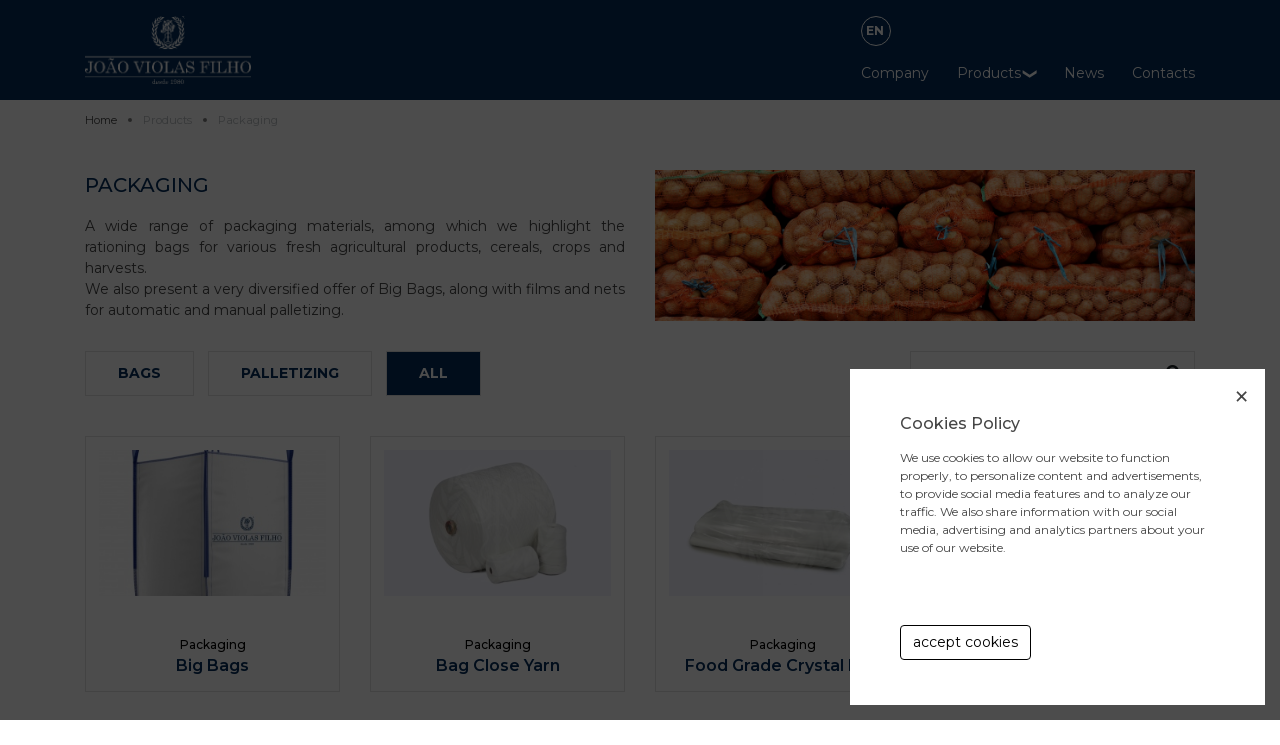

--- FILE ---
content_type: text/html; charset=UTF-8
request_url: https://www.jviolas.com/en/products/packaging?pag=1
body_size: 5919
content:
<!DOCTYPE html>
<html lang="en">
    <head>
        <meta charset="utf-8">
        <meta http-equiv="x-ua-compatible" content="ie=edge">
        <meta name="viewport" content="width=device-width, initial-scale=1">
                        <link rel="shortcut icon" type="image/png" href="https://www.jviolas.com/media/cache/favicon/uploads/favicon.png">
        <link rel="shortcut icon" sizes="192x192" href="https://www.jviolas.com/media/cache/favicon/uploads/favicon.png">
        <link rel="apple-touch-icon" href="https://www.jviolas.com/media/cache/favicon/uploads/favicon.png">
                <title>Packaging: Big Bags, Leno bags for Potatos, Net Bags, Stretch Film</title>
        <meta name="title" content="Packaging: Big Bags, Leno bags for Potatos, Net Bags, Stretch Film"/>
        <meta name="description" content="Packaging Solutions for your business: Big Bags, leno bags for Potatos Bags, Net Bags, Stretch Film, Raffia Bags, Palletizing Wrap."/>
        <meta name="keywords" content="">
        <meta name="robots" content="index, follow">
        <meta http-equiv="Content-Type" content="text/html; charset=utf-8">
        <meta name="author" content="">
        <meta name="language" content="English">
        <meta property="og:type" content="website"/>
        <meta property="og:title" content="Packaging: Big Bags, Leno bags for Potatos, Net Bags, Stretch Film"/>
        <meta property="og:description" content="Packaging Solutions for your business: Big Bags, leno bags for Potatos Bags, Net Bags, Stretch Film, Raffia Bags, Palletizing Wrap."/>
        <meta property="og:image" content="https://www.jviolas.com/uploads/fabrica-imagem.png"/>
        <meta property="og:url" content="https://www.jviolas.com/en/products/packaging?pag=1"/>
        <meta property="og:site_name" content="João Violas Filho"/>
        <meta name="twitter:card" content="summary_large_image">
        <meta property="twitter:domain" content="">
        <meta property="twitter:url" content="https://www.jviolas.com/en/products/packaging?pag=1">
        <meta name="twitter:title" content="Packaging: Big Bags, Leno bags for Potatos, Net Bags, Stretch Film">
        <meta name="twitter:description" content="Packaging Solutions for your business: Big Bags, leno bags for Potatos Bags, Net Bags, Stretch Film, Raffia Bags, Palletizing Wrap.">
        <meta name="twitter:image" content="https://www.jviolas.com/uploads/fabrica-imagem.png">                        
        <link rel="alternate" hreflang="pt" href="https://www.jviolas.com/pt/produtos/embalagem">                        
        <link rel="alternate" hreflang="en" href="https://www.jviolas.com/en/products/packaging">                        
        <link rel="alternate" hreflang="es" href="https://www.jviolas.com/es/productos/embalaje">                        
        <link rel="alternate" hreflang="fr" href="https://www.jviolas.com/fr/produits/emballage">
        <link rel="alternate" hreflang="x-default" href="https://www.jviolas.com/pt/produtos/embalagem">
        <link rel="canonical" href="https://www.jviolas.com/en/products/packaging">
        <script type="application/ld+json">
        {
                "@context": "https://schema.org/", 
                "@type": "BreadcrumbList", 
                "itemListElement": [
                        {"@type": "ListItem", "position": 1, "name": "Home", "item": "https://www.jviolas.com"}
                        ,{"@type": "ListItem", "position": 2, "name": "Products", "item": "https://www.jviolas.com/en/products"}
                        ,{"@type": "ListItem", "position": 3, "name": "Packaging", "item": "https://www.jviolas.com/en/products/packaging"}
                                        
                ]
        }
        </script>                                                        
                                <link rel="stylesheet" href="/build/front.0f2ad075.css">
        <script src="/build/runtime.629d5f5d.js"></script><script src="/build/jquery.6ae6168a.js"></script>
<!-- Global site tag (gtag.js) - Google Ads --> <script async src="https://www.googletagmanager.com/gtag/js?id=AW-877968302"></script> <script> window.dataLayer = window.dataLayer || []; function gtag(){dataLayer.push(arguments);} gtag('js', new Date()); gtag('config', 'AW-877968302'); </script>
        
    </head>
    <body>
        
        
        
                <div class="wrap">
                        <header class="header_custom">
		<nav class="navbar navbar-expand-lg py-3 main-nav">
		<div class="container">

			<a class="logo" href="/" aria-label="Home">
				<img src="/uploads/branco-sem-fundo%402x.png" alt="">
			</a>

			<div class="menu-large ml-auto d-none d-lg-flex">
									<div class="menu-languages">
						<div class="select-languages d-flex flex-row-reverse align-items-center">
							<div class="selected-language d-flex justify-content-center align-items-center">en</div>
																								<a href="/pt/produtos/embalagem">pt</a>
																																															<a href="/es/productos/embalaje">es</a>
																																<a href="/fr/produits/emballage">fr</a>
																					</div>
					</div>
								<ul class="navbar-nav">
					<li class="nav-item position-relative">
        <a target="_self" href="/en/company" class="nav-link transition ">Company</a>
    </li><li class="nav-item position-relative">
        <a target="_self" href="/en/products" class="nav-link transition has-items">Products</a>
        <ul class="submenu-list submenu_1">
        <li class="nav-item position-relative">
                <a target="_self" href="/en/products" class="nav-link transition">See All</a>
    </li><li class="nav-item position-relative">
                <a target="_self" href="/en/products/agriculture" class="nav-link transition">Agriculture</a>
    </li><li class="nav-item position-relative">
                <a target="_self" href="/en/products/ropework" class="nav-link transition">Ropework</a>
    </li><li class="nav-item position-relative">
                <a target="_self" href="/en/products/packaging" class="nav-link transition">Packaging</a>
    </li><li class="nav-item position-relative">
                <a target="_self" href="/en/products/gardening" class="nav-link transition">Gardening</a>
    </li><li class="nav-item position-relative">
                <a target="_self" href="/en/products/construction" class="nav-link transition">Construction</a>
    </li>
    </ul>
    </li><li class="nav-item position-relative">
        <a target="_self" href="/en/news" class="nav-link transition ">News</a>
    </li><li class="nav-item position-relative">
        <a target="_self" href="/en/contacts" class="nav-link transition ">Contacts</a>
    </li>
				</ul>
			</div>

			<button id="menuToggle" type="button" class="d-lg-none" aria-controls="navbarSupportedContent" aria-expanded="false" aria-label="Toggle navigation">
				<span></span>
				<span></span>
				<span></span>
			</button>

			<div class="menu-mobile">
				<div class="mwrapper">
					<ul>
						<li class="nav-item position-relative">
        <a target="_self" href="/en/company" class="nav-link transition ">Company</a>
    </li><li class="nav-item position-relative">
        <a target="_self" href="/en/products" class="nav-link transition has-items">Products</a>
        <ul class="submenu-list submenu_1">
        <li class="nav-item position-relative">
                <a target="_self" href="/en/products" class="nav-link transition">See All</a>
    </li><li class="nav-item position-relative">
                <a target="_self" href="/en/products/agriculture" class="nav-link transition">Agriculture</a>
    </li><li class="nav-item position-relative">
                <a target="_self" href="/en/products/ropework" class="nav-link transition">Ropework</a>
    </li><li class="nav-item position-relative">
                <a target="_self" href="/en/products/packaging" class="nav-link transition">Packaging</a>
    </li><li class="nav-item position-relative">
                <a target="_self" href="/en/products/gardening" class="nav-link transition">Gardening</a>
    </li><li class="nav-item position-relative">
                <a target="_self" href="/en/products/construction" class="nav-link transition">Construction</a>
    </li>
    </ul>
    </li><li class="nav-item position-relative">
        <a target="_self" href="/en/news" class="nav-link transition ">News</a>
    </li><li class="nav-item position-relative">
        <a target="_self" href="/en/contacts" class="nav-link transition ">Contacts</a>
    </li>
					</ul>
				</div>
									<div class="lang d-flex">
													<a class="" href="/pt/produtos/embalagem">
								pt
							</a>
													<a class="active" href="/en/products/packaging">
								en
							</a>
													<a class="" href="/es/productos/embalaje">
								es
							</a>
													<a class="" href="/fr/produits/emballage">
								fr
							</a>
											</div>
							</div>

		</div>
	</nav>
</header>
                        
                            <div class="container breadcrumb-container" data-aos="fade-in">
        <nav aria-label="breadcrumb">
            <ol class="breadcrumb justify-content-start">
                            <li  class="breadcrumb-item"><a href="/">Home</a></li>
                                                                        <li class="breadcrumb-item active"><a href="/en/products" class="breadcrumb-item 0">Products</a></li>
                                                                <li class="breadcrumb-item active"><a href="/en/products/packaging" class="breadcrumb-item 1">Packaging</a></li>
                                                        </ol>
        </nav>
    </div>
                        
            <main>
            	<section class="page-industry">
		<div class="container">
			<div class="row">
				<div class="col-12 col-lg-6">
					<div class="title mb-3">packaging</div>
					<div class="text"><div style="text-align: justify;">A wide range of packaging materials, among which we highlight the rationing bags for various fresh agricultural products, cereals, crops and harvests.<br />
We also present a very diversified offer of Big Bags, along with films and nets for automatic and manual palletizing.</div>
</div>
				</div>
                <div class="col-12 col-lg-6">
                    <div class="image-wrapper h-100">
					    <img src="/uploads/Media645%2C5x532-1%402x.png" alt="packaging products"  title="palletizing, bags, net bags, raffia bags, big-bags" >
                    </div>
				</div>
			</div>
		</div>
	</section>
			<section data-aos="fade-up">
		<div class="container">
			<div class="row">
				<div class="col industry-filters">
																																																																																																										<a  href="/en/products/packaging?sub_categoria=Sacaria" >Bags</a>
																																								<a  href="/en/products/packaging?sub_categoria=Paletização" >Palletizing</a>
																						<a class="selected" href="/en/products/packaging">all</a>
																																	</div>
				<div class="col-auto">
					<form class="industry-search" action="/en/products/packaging" method="GET">
												<div class="input-group">
							<input type="text" class="form-control" name="p" >
							<div class="input-group-append">
								<button class="btn" type="submit" alt="submit">
									<i class="fa fa-search"></i>
								</button>
							</div>
						</div>
					</form>
				</div>
			</div>
		</div>
	</section>

<section data-aos="fade-up" class="prd-list">
	<div class="container">
		<div class="row">
																	<div class="col-md-4 col-lg-3 mb-5" data-aos="fade">
	<a href="/en/products/packaging/big-bags" class="item">
		<div class="image-wrapper mb-3">
							<img loading="lazy" src="https://www.jviolas.com/media/cache/prd_thumbnail/uploads/products/big bag_4.jpg" alt="" class="mb-4">
									</div>
		<div class="category">Packaging</div>
		<div class="name">Big Bags</div>
	</a>
</div>

														<div class="col-md-4 col-lg-3 mb-5" data-aos="fade">
	<a href="/en/products/packaging/bag-close-yarn" class="item">
		<div class="image-wrapper mb-3">
							<img loading="lazy" src="https://www.jviolas.com/media/cache/prd_thumbnail/uploads/products/fio-fechar-sacos472.jpg" alt="" class="mb-4">
									</div>
		<div class="category">Packaging</div>
		<div class="name">Bag Close Yarn</div>
	</a>
</div>

														<div class="col-md-4 col-lg-3 mb-5" data-aos="fade">
	<a href="/en/products/packaging/food-grade-crystal-bag" class="item">
		<div class="image-wrapper mb-3">
							<img loading="lazy" src="https://www.jviolas.com/media/cache/prd_thumbnail/uploads/products/saco-cristal-homologado72.jpg" alt="" class="mb-4">
									</div>
		<div class="category">Packaging</div>
		<div class="name">Food Grade Crystal Bag</div>
	</a>
</div>

														<div class="col-md-4 col-lg-3 mb-5" data-aos="fade">
	<a href="/en/products/packaging/raffia-bag-for-cork" class="item">
		<div class="image-wrapper mb-3">
							<img loading="lazy" src="https://www.jviolas.com/media/cache/prd_thumbnail/uploads/products/saco-ráfia-cortiça272.jpg" alt="" class="mb-4">
									</div>
		<div class="category">Packaging</div>
		<div class="name">Raffia Bag for Cork</div>
	</a>
</div>

														<div class="col-md-4 col-lg-3 mb-5" data-aos="fade">
	<a href="/en/products/packaging/rashel-roll-net-bag" class="item">
		<div class="image-wrapper mb-3">
							<img loading="lazy" src="https://www.jviolas.com/media/cache/prd_thumbnail/uploads/products/saco-rede-rolo572.jpg" alt="" class="mb-4">
									</div>
		<div class="category">Packaging</div>
		<div class="name">Rashel Roll Net Bag</div>
	</a>
</div>

														<div class="col-md-4 col-lg-3 mb-5" data-aos="fade">
	<a href="/en/products/packaging/net-bag-for-stones" class="item">
		<div class="image-wrapper mb-3">
							<img loading="lazy" src="https://www.jviolas.com/media/cache/prd_thumbnail/uploads/products/saco-rede-pedra-e-presunto472.jpg" alt="" class="mb-4">
									</div>
		<div class="category">Packaging</div>
		<div class="name">Net Bag for Stones</div>
	</a>
</div>

														<div class="col-md-4 col-lg-3 mb-5" data-aos="fade">
	<a href="/en/products/packaging/ham-net-bag" class="item">
		<div class="image-wrapper mb-3">
							<img loading="lazy" src="https://www.jviolas.com/media/cache/prd_thumbnail/uploads/products/saco-rede-pedra-e-presunto372.jpg" alt="" class="mb-4">
									</div>
		<div class="category">Packaging</div>
		<div class="name">Ham Net Bag</div>
	</a>
</div>

														<div class="col-md-4 col-lg-3 mb-5" data-aos="fade">
	<a href="/en/products/packaging/burlap-bags" class="item">
		<div class="image-wrapper mb-3">
							<img loading="lazy" src="https://www.jviolas.com/media/cache/prd_thumbnail/uploads/products/saco-serapilheira572.jpg" alt="" class="mb-4">
									</div>
		<div class="category">Packaging</div>
		<div class="name">Burlap Bags</div>
	</a>
</div>

														<div class="col-md-4 col-lg-3 mb-5" data-aos="fade">
	<a href="/en/products/packaging/leno-bags-for-potatoes" class="item">
		<div class="image-wrapper mb-3">
							<img loading="lazy" src="https://www.jviolas.com/media/cache/prd_thumbnail/uploads/products/saco-batata72.jpg" alt="" class="mb-4">
									</div>
		<div class="category">Packaging</div>
		<div class="name">Leno Bags for Potatoes</div>
	</a>
</div>

														<div class="col-md-4 col-lg-3 mb-5" data-aos="fade">
	<a href="/en/products/packaging/raffia-cereal-bag" class="item">
		<div class="image-wrapper mb-3">
							<img loading="lazy" src="https://www.jviolas.com/media/cache/prd_thumbnail/uploads/products/sacos-de-rafia872.jpg" alt="" class="mb-4">
									</div>
		<div class="category">Packaging</div>
		<div class="name">Raffia Cereal Bag</div>
	</a>
</div>

														<div class="col-md-4 col-lg-3 mb-5" data-aos="fade">
	<a href="/en/products/packaging/plastic-bags-for-grapes-harvest" class="item">
		<div class="image-wrapper mb-3">
							<img loading="lazy" src="https://www.jviolas.com/media/cache/prd_thumbnail/uploads/products/saco-vindima472.jpg" alt="" class="mb-4">
									</div>
		<div class="category">Packaging</div>
		<div class="name">Plastic Bags For Grapes Harvest</div>
	</a>
</div>

														<div class="col-md-4 col-lg-3 mb-5" data-aos="fade">
	<a href="/en/products/packaging/extruded-net-bag" class="item">
		<div class="image-wrapper mb-3">
							<img loading="lazy" src="https://www.jviolas.com/media/cache/prd_thumbnail/uploads/products/saco-rede-extrudida72.jpg" alt="" class="mb-4">
									</div>
		<div class="category">Packaging</div>
		<div class="name">Extruded Net Bag</div>
	</a>
</div>

									</div>
					<div class="container">
				<div class="row justify-content-center">
					<div class="col-auto">
						<nav>
														
                                        
                                                                
        <ul class="pagination pagination-produtos d-flex align-items-center">
                                                                        <li  class="active">
                        <a class="pagination-page transition" href="/en/products/packaging?pag=1" data-page="1">1</a>
                    </li>
                                        <li >
                <a class="pagination-page transition" href="/en/products/packaging?pag=2" data-page="2">2</a>
            </li>
                        <li>
                <a class="pagination-page transition" href="/en/products/packaging?pag=2" data-page="2"><b>&gt;</b></a>
            </li>
                    </ul>

						</nav>
					</div>
				</div>
			</div>
			</div>
</section>

            </main>

                     
            <footer class="footer_custom">
	<div class="container">
        <div class="row">
            <div class="footer-col-1 col-12 col-lg-3 text-center text-lg-left">
                <a class="logo" href="/" aria-label="Home">
			        <img loading="lazy" src="/uploads/azul%20fundo%20branco%402x.png" alt="" class="w-100">
		        </a>
            </div>
            <div class="footer-col-2 col-12 col-lg-5">
				<div class="divider d-lg-none"></div>
                <div class="mb-3">Portuguese company specialized in the wholesale of products for agriculture, packaging, gardening and construction.</div>
				<a href="https://www.jviolas.com/en/projeto-pt2020" target="_blank" class="support-link" aria-label="link">
                	<img loading="lazy" src="/uploads/POCentro_PT2020_FEDER_Bom%402x.png" alt="" class="w-100 support-image">
				</a>
				<div class="divider d-lg-none"></div>
            </div>
            <div class="footer-col-3 col-12 col-lg-4">
                                       	<section  class="block-32-newsletter " style="
">
					<form id="form-newsletter" class="form-newsletter" data-locale="en" data-service="egoi" data-success="success_egoi" data-error="error_egoi">
				<div class="form-group position-relative">
											<div class="newsletter-title">Subscribe to our newsletter</div>
										<div class="subtitle">Receive our news!</div>
					<div class="form-ui">
																			<input type="hidden" name="egoilist" value="1-João Violas Filho Lda">
												<input type="email" id="email_newsletter" name="EMAIL" class="form-control email_newsletter" placeholder="Insert email" autocomplete="off">
						<button type="submit" class="btn btn-primary submit_newsletter" aria-label="Subscribe to newsletter">
							<div class="load-form d-none font-12">
								<div class="spinner-border" role="status">
									<span class="sr-only">Loading...</span>
								</div>
							</div>
							<svg class="submit_newslettertext" xmlns="http://www.w3.org/2000/svg" width="18.003" height="18.001" viewbox="0 0 18.003 18.001">
								<path id="Icon_ionic-ios-send" data-name="Icon ionic-ios-send" d="M21.938,4.543l-17.212,7.5a.4.4,0,0,0,.014.717L9.4,15.393a.751.751,0,0,0,.858-.084l9.181-7.915c.061-.052.206-.15.263-.094s-.033.2-.084.263L11.67,16.509a.748.748,0,0,0-.075.9l3.043,4.881a.4.4,0,0,0,.713-.009L22.468,5.064A.4.4,0,0,0,21.938,4.543Z" transform="translate(-4.503 -4.503)" fill="white"/>
							</svg>
						</button>
					</div>
					<div class="clearfix"></div>
					<label id="email_newsletter-error" class="error mt-2" for="email_newsletter" style="display:block"></label>
				</div>
				<div class="clearfix"></div>
				<input type="checkbox" value="agree" name="agree_newsletter" id="agree_newsletter">
				<label class="checkbox" for="agree_newsletter">
					I read and accept the
																	<a href="/en/terms-and-conditions" target="_blank">Terms and Conditions</a>
									</label>
				<div class="clearfix"></div>
				<label id="agree_newsletter-error" class="error" for="agree_newsletter" style="display:none"></label>
			</form>
			</section>


    
                            </div>
        </div>
	</div>
</footer>

<section class="bottom_custom">
	<div class="container">
		<div class="row">
			<div class="copy col-12 col-lg-2 d-flex align-items-center justify-content-center justify-content-lg-start order-3 order-lg-1">
				<a href="https://www.fullscreen.pt">byfullscreen@2025</a>
			</div>
            
			<div class="menu col-12 col-lg-8 d-flex align-items-center justify-content-center order-2 order-lg-2">
				
<ul class="nav justify-content-end align-items-center h-100">
	<li class="nav-item position-relative">
        <a href="terms-and-conditions" class="nav-link transition">Terms and Conditions</a>
    </li>
<li class="nav-item position-relative">
        <a href="privacy-policy" class="nav-link transition">Privacy Policy</a>
    </li>
<li class="nav-item position-relative">
        <a href="cookies-policy" class="nav-link transition">Cookies Policy</a>
    </li>
<li class="nav-item position-relative">
        <a href="projeto-pt2020" class="nav-link transition">Projeto PT2020</a>
    </li>

</ul>
			</div>
            
			<div class="social col-12 col-lg-2 d-flex align-items-center justify-content-center justify-content-lg-end order-1 order-lg-3">
									<a class="facebook" target="_blank" href="https://www.facebook.com/joaoviolasfilho/" aria-label="Facebook">
						<i class="fab fa-facebook-square"></i>
					</a>
																							</div>
		</div>
	</div>
</section>
                    </div>
        
                                                    <div id="cookies-modal" data-url="/en/cookies-policy" data-accept="https://www.jviolas.com/cookies/accept"></div>
                    
                                <script src="/build/front.6b68e69f.js"></script>
                                                        
                                                                        <script src="/build/prd_list.32b969a5.js"></script>
                                <script src="/build/validation_messages_en.c214723c.js"></script>
                                <script src="/build/B32_newsletter.f354201d.js"></script>
                                    
        <script type="text/javascript">
                    
                </script>
        <script type="application/ld+json">
{
  "@context": "https://schema.org",
  "@type": "Corporation",
  "name": "João Violas e Filhos, Lda",
  "alternateName": "JViolas",
  "url": "https://www.jviolas.com",
  "logo": "https://www.jviolas.com/uploads/branco-sem-fundo%402x.png",
  "sameAs": "https://www.facebook.com/joaoviolasfilho/"
}
</script>
        
    </body>
</html>

--- FILE ---
content_type: text/html; charset=UTF-8
request_url: https://www.jviolas.com/en/cookies-policy
body_size: 639
content:

    <div>
        <div class="modalclose">&times;</div>
        <div class="container-fluid position-relative">
            <div class="row">
                <div class="col-12">
                    <h3>Cookies Policy</h3>
                    <div class="text"><p>We use cookies to allow our website to function properly, to personalize content and advertisements, to provide social media features and to analyze our traffic. We also share information with our social media, advertising and analytics partners about your use of our website.<br />
<br />
&nbsp;</p></div>
                </div>
            </div>
            <div class="row">
                                <div class="col-auto mt-3"><a href="#" class="btn accept"> accept cookies</a></div>
            </div>
        </div>
    </div>



--- FILE ---
content_type: application/javascript
request_url: https://www.jviolas.com/build/prd_list.32b969a5.js
body_size: 696
content:
(window.webpackJsonp=window.webpackJsonp||[]).push([["prd_list"],{"c/iU":function(t,e){if($("#js-current-page-prd-list").length){var a=$("#js-current-page-prd-list"),o=a.data("page"),n=a.height();console.log(n),$(window).on("resize",function(){n=a.height(),$(".js-page:not(.js-current-page):not(:last)").height(n)}).trigger("resize");var i=null;$(window).scroll(function(){var t=Math.ceil($(window).scrollTop()/n),e=$(".js-page-"+t);t!=o&&(o=t,window.history.replaceState({},document.title,e.data("url")),clearTimeout(i),i=setTimeout(function(){for(var e=[t,t+1,t-1],a=0;a<e.length;a++)l(e[a])},250))}),1!=a.data("page")&&0==$(window).scrollTop()&&$("html,body").animate({scrollTop:a.offset().top},1),l(o+1),l(o-1)}function l(t){var e=$(".js-page-"+t);e.length&&!e.data("loaded")&&(e.data("loaded",!0),e.loadContent(e.data("url"),!1,"prd_list","","",function(){e.data("loaded",!0)},"","infinite.partial"))}}},[["c/iU","runtime"]]]);

--- FILE ---
content_type: image/svg+xml
request_url: https://www.jviolas.com/build/images/breadcrumb-circle.1e7a9644.svg
body_size: 227
content:
<svg xmlns='http://www.w3.org/2000/svg' height='10' viewBox='0 0 10 10'><circle cx='5' cy='5' r='2' fill='#454545' /></svg>

--- FILE ---
content_type: application/javascript
request_url: https://www.jviolas.com/build/B32_newsletter.f354201d.js
body_size: 2141
content:
(window.webpackJsonp=window.webpackJsonp||[]).push([["B32_newsletter"],{xxzD:function(e,a){!function(e){"use strict";e.ajaxChimp={responses:{"We have sent you a confirmation email":0,"Please enter a value":1,"An email address must contain a single @":2,"The domain portion of the email address is invalid (the portion after the @: )":3,"The username portion of the email address is invalid (the portion before the @: )":4,"This email address looks fake or invalid. Please enter a real email address":5},translations:{en:null},init:function(a,i){e(a).ajaxChimp(i)}},e.fn.ajaxChimp=function(a){return e(this).each(function(i,n){var r=e(n),o=r.find("input[type=email]"),t=r.find(".email_newsletter-msg"),s=e.extend({url:r.attr("action"),language:"en"},a),l=s.url.replace("/post?","/post-json?").concat("&c=?");r.attr("novalidate","true"),o.attr("name","EMAIL"),r.submit(function(){var a;var i={},n=r.serializeArray();e.each(n,function(e,a){i[a.name]=a.value}),e.ajax({url:l,data:i,success:function(i){if("success"===i.result)a="We have sent you a confirmation email",t.removeClass("error").addClass("valid"),o.removeClass("error");else{o.addClass("error"),t.removeClass("valid").addClass("error");try{var n=i.msg.split(" - ",2);void 0===n[1]?a=i.msg:parseInt(n[0],10).toString()===n[0]?(n[0],a=n[1]):a=i.msg}catch(e){a=i.msg}}"en"!==s.language&&void 0!==e.ajaxChimp.responses[a]&&e.ajaxChimp.translations&&e.ajaxChimp.translations[s.language]&&e.ajaxChimp.translations[s.language][e.ajaxChimp.responses[a]]&&(a=e.ajaxChimp.translations[s.language][e.ajaxChimp.responses[a]]),t.html(a),t.show(),s.callback&&s.callback(i)},dataType:"jsonp",error:function(e,a){console.log("mailchimp ajax submit error: "+a)}});var d="Submitting...";return"en"!==s.language&&e.ajaxChimp.translations&&e.ajaxChimp.translations[s.language]&&e.ajaxChimp.translations[s.language].submit&&(d=e.ajaxChimp.translations[s.language].submit),t.html(d).show(),!1})}),this}}(jQuery),function(e){"use strict";jQuery.ajaxChimp.translations={es:{submit:"Grabación en curso...",0:"Te hemos enviado un email de confirmación",1:"Por favor, introduzca un valor",2:"Una dirección de correo electrónico debe contener una sola @",3:"La parte de dominio de la dirección de correo electrónico no es válida (la parte después de la @: )",4:"La parte de usuario de la dirección de correo electrónico no es válida (la parte antes de la @: )",5:"Esta dirección de correo electrónico se ve falso o no válido. Por favor, introduce una dirección de correo electrónico real"},mx:{submit:"Grabación en curso...",0:"Te hemos enviado un email de confirmación",1:"Por favor, introduzca un valor",2:"Una dirección de correo electrónico debe contener una sola @",3:"La parte de dominio de la dirección de correo electrónico no es válida (la parte después de la @: )",4:"La parte de usuario de la dirección de correo electrónico no es válida (la parte antes de la @: )",5:"Esta dirección de correo electrónico se ve falso o no válido. Por favor, introduce una dirección de correo electrónico real"},pt:{submit:"Registo em curso...",0:"Enviamos um email de confirmação",1:"Por favor introduza um valor",2:"Um endereço de email deve conter apena um @",3:"A parte do dominio do email não é válida (a parte depois do @: )",4:"A parte do utilizador do email não é válida (a parte antes do @: )",5:"Este endereço de email não parece válido. Por utilize um endereço de email real"},br:{submit:"Registo em curso...",0:"Enviamos um email de confirmação",1:"Por favor introduza um valor",2:"Um endereço de email deve conter apena um @",3:"A parte do dominio do email não é válida (a parte depois do @: )",4:"A parte do utilizador do email não é válida (a parte antes do @: )",5:"Este endereço de email não parece válido. Por utilize um endereço de email real"},cn:{submit:"Submitting...",0:"We have sent you a confirmation email",1:"Please enter a value",2:"An email address must contain a single @",3:"The domain portion of the email address is invalid (the portion after the @: )",4:"The username portion of the email address is invalid (the portion before the @: )",5:"This email address looks fake or invalid. Please enter a real email address"}}}(),$("body").on("click",".submit_newsletter",function(e){var a=$(this).closest("form");if(e.preventDefault(),a.validate({errorPlacement:function(e,a){$(a).is(":checkbox")?a.next().after(e):e.insertAfter(a)}}),a.valid()){var i=a.data("locale"),n=a.data("service");switch(a.find(".submit_newsletter .load-form").removeClass("d-none"),a.find(".submit_newsletter .submit_newslettertext").addClass("d-none"),n){case"mailchimp":var r=a.find('input[name="mailchimpurl"]').val();a.find('input[name="mailchimpurl"]').length?a.ajaxChimp({url:r,language:i}):a.find(".email_newsletter-msg").html("Check configuration in Studio backoffice").show(),a.find(".submit_newsletter .load-form").addClass("d-none"),a.find(".submit_newsletter .submit_newslettertext").removeClass("d-none");break;case"egoi":$.ajax({url:"/subscribe-egoi",data:a.serialize(),cache:!1,type:"POST",dataType:"json",success:function(e){a.find('input[name="EMAIL"]').val(""),1==e.success?(a.find(".email_newsletter-msg").removeClass("error").addClass("valid").html(a.data("success")).show(),a.get(0).reset()):a.find(".email_newsletter-msg").addClass("error").html(a.data("error")).show(),a.find(".submit_newsletter .load-form").addClass("d-none"),a.find(".submit_newsletter .submit_newslettertext").removeClass("d-none"),setTimeout(function(){a.find(".email_newsletter-msg").hide(0,function(){a.find(".email_newsletter-msg").removeClass("error valid").html("")})},5e3)},error:function(e){a.find(".email_newsletter-msg").addClass("error").html("Server error!"),a.find(".submit_newsletter .load-form").addClass("d-none"),a.find(".submit_newsletter .submit_newslettertext").removeClass("d-none")}})}}})}},[["xxzD","runtime"]]]);